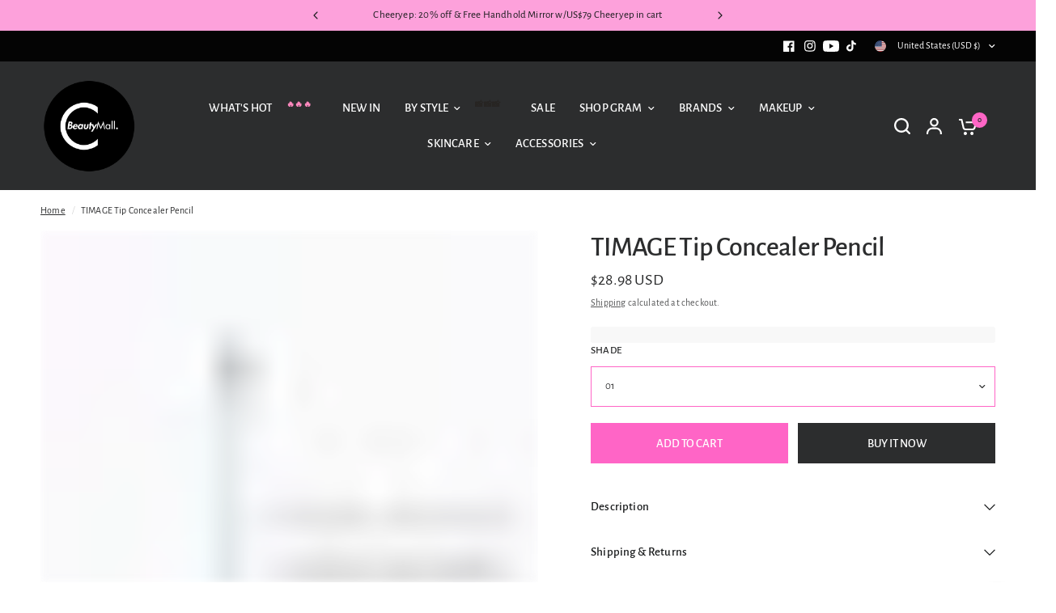

--- FILE ---
content_type: text/css
request_url: https://cdn.shopify.com/extensions/0da96adf-c9cb-4882-9f0a-5de23d67f98a/uppromote-affiliate-15/assets/message-bar.min.css
body_size: -621
content:
.scaaf-message-bar{text-align:center;display:block;width:100%;padding:10px;animation-duration:.5s;animation-name:fadeIn}.scaaf-message-bar-content{margin:0;padding:0}@keyframes fadeIn{0%{opacity:0}to{opacity:1}}

--- FILE ---
content_type: text/css
request_url: https://cdn.shopify.com/extensions/019b3736-47b2-77be-a0b4-f5e4755f1334/smile-io-262/assets/smile-points-on-product-page.css
body_size: 679
content:
.slp_42d747{background:#fff8e0;border:1px solid #f0e4bc;border-radius:5px;display:flex;gap:20px;padding:14px}.slp_726d90{display:block!important}.slp_726d90:after{content:url("data:image/svg+xml;charset=utf-8,%3Csvg xmlns='http://www.w3.org/2000/svg' width='24' height='24' fill='none'%3E%3Cg fill='%23B88700' clip-path='url(%23a)'%3E%3Cpath fill-rule='evenodd' d='M11 14.888V7.763h2v7.125z' clip-rule='evenodd'/%3E%3Cpath d='M12 19.42a1.5 1.5 0 1 0 0-3 1.5 1.5 0 0 0 0 3'/%3E%3Cpath fill-rule='evenodd' d='m23.196 17.444-7.91-13.858h-.001c-1.816-3.185-4.755-3.178-6.57 0L.805 17.444C-1.012 20.628.348 23.2 3.84 23.2h16.32c3.49 0 4.85-2.577 3.036-5.757ZM10.513 4.896c1.007-1.76 1.965-1.761 2.971 0l7.58 13.28c1.031 1.807.587 2.65-1.244 2.65H4.18c-1.83 0-2.274-.842-1.246-2.65z' clip-rule='evenodd'/%3E%3C/g%3E%3Cdefs%3E%3CclipPath id='a'%3E%3Cpath fill='%23fff' d='M0 0h24v24H0z'/%3E%3C/clipPath%3E%3C/defs%3E%3C/svg%3E")}.slp_6434b9{background-color:var(--secondary-colour);border:1px solid var(--primary-colour);color:var(--primary-colour);font-family:inherit;font-size:inherit;min-width:100px;padding:16px;transition:border .1s ease,background-color .1s ease,box-shadow .1s ease}.slp_6434b9:disabled{cursor:not-allowed;opacity:.3}.slp_6434b9:focus{border:1px solid var(--primary-colour-highlight);box-shadow:0 0 0 1px var(--primary-colour-highlight)}.slp_6434b9:not(:disabled):hover{background-color:var(--secondary-colour-highlight);cursor:pointer}.slp_6434b9.slp_ba31b4{background-color:var(--primary-colour);color:var(--secondary-colour)}.slp_6434b9.slp_ba31b4:not(:disabled):hover{background-color:var(--primary-colour-highlight)}.slp_51a39c{padding:20px}@media only screen and (min-width:768px){.slp_51a39c{padding:40px}}.slp_8dbfc7{color:var(--primary-colour);margin:0}.slp_fcec57{display:flex;gap:10px}.slp_6f1b0c,.slp_fcec57{flex-direction:row}.slp_1f002c{flex-direction:column}@media only screen and (min-width:768px){.slp_a640ea{flex-direction:row}}.slp_39c850{gap:5px}.slp_4f77b0{gap:10px}.slp_9e1bf9{gap:20px}.slp_33f387{gap:40px}.slp_931f00{align-items:normal}.slp_5a51c8{align-items:start}.slp_c33c9b{align-items:center}@media only screen and (min-width:768px){.slp_a6ac18{align-items:start}}.slp_1f8527>*{flex:0 1 auto}.slp_6480c1{justify-content:space-between}@media only screen and (min-width:768px){.slp_6c61e4>*{flex:1}}.slp_76b77a{flex-wrap:wrap}.slp_aa8327{color:var(--primary-colour)}@keyframes slp_de8d6e{0%{opacity:.45}to{opacity:.9}}.slp_96a4ba,.slp_a1e93a{position:relative}.slp_96a4ba{animation:slp_de8d6e .8s linear infinite alternate;will-change:opacity}.slp_96a4ba:after{background-color:#e0e0e0;bottom:0;content:"";display:block;left:0;position:absolute;right:0;top:0}@media(prefers-reduced-motion){.slp_96a4ba{animation:none}}.slp_5f0014{font-weight:400}.slp_e257a7{text-decoration:line-through}.slp_4425b3{font-weight:600}.slp_13efdb>*{margin:0}.slp_1d97ce{background-color:var(--secondary-colour);border-radius:3px;color:var(--primary-colour);padding:10px}.slp_7cb0e2{align-items:center;display:flex}.slp_7cb0e2 img{height:1.25em;width:1.25em}

--- FILE ---
content_type: text/css
request_url: https://cbeautymall.com/cdn/shop/t/35/assets/list-collections.css?v=143998338155042442201733832264
body_size: 361
content:
.collection-card--image,.collection-card--image img,.collection-card.style2{transition:all .25s cubic-bezier(.104,.204,.492,1)}.collection-card--image{isolation:isolate;border-radius:var(--block-border-radius, 16px)}.collection-card--image{box-shadow:var(--block-shadows)}.collection-grid{display:grid;grid-template-columns:repeat(2,1fr);grid-gap:20px 10px}@media only screen and (min-width: 768px){.collection-grid{grid-template-columns:repeat(var(--var-collection-list-columns),1fr);grid-gap:30px}}@media only screen and (max-width: 767px){.collection-grid.swipe-on-mobile{display:grid;grid-auto-flow:column;grid-auto-columns:minmax(calc(90vw - 15px),1fr);overflow-x:auto;grid-template-columns:repeat(auto-fill,minmax(calc(90vw - 15px),1fr));scroll-snap-type:x mandatory;scrollbar-width:none;margin-left:-15px;width:calc(100% + 30px);padding:0 15px}.collection-grid.swipe-on-mobile::-webkit-scrollbar{display:none}.collection-grid.swipe-on-mobile .collection-card{margin-bottom:10px}}@media only screen and (max-width: 767px){.collection-grid.swipe-on-mobile.mobile-columns--2{grid-auto-columns:minmax(calc(50vw - 30px),1fr);grid-template-columns:repeat(auto-fill,minmax(calc(50vw - 30px),1fr))}}.collection-grid__carousel{display:block;grid-gap:0;overflow:visible}.collection-grid__carousel .columns{width:100%}@media only screen and (min-width: 768px){.collection-grid__carousel{margin:0 -15px}}@media only screen and (max-width: 767px){.collection-grid__carousel .flickity-slider{margin:0 -4px;width:calc(100% + 8px)}.collection-grid__carousel .flickity-viewport{overflow:visible}}.collection-grid__carousel .flickity-nav.flickity-prev{left:-9px}.collection-grid__carousel .flickity-nav.flickity-next{right:-9px}.collection-card{width:100%;position:relative}.collection-card--link{display:block;margin-bottom:0;color:var(--collection-text-color, var(--color-body, #2c2d2e));font-size:1.0625rem;line-height:1.2;font-weight:var(--font-body-medium-weight, 500);width:100%}.collection-card--link:hover{color:var(--collection-text-color, var(--color-body, #2c2d2e))}@media only screen and (min-width: 1068px){.collection-card--link-medium{font-size:1.5rem}}@media only screen and (min-width: 1068px){.collection-card--link-large{font-size:2rem}}.collection-card--content{word-break:break-word}.collection-card--content p{display:block;margin-top:10px;font-size:.8125rem;margin-bottom:0;overflow:hidden;display:-webkit-box;-webkit-line-clamp:3;-webkit-box-orient:vertical}.collection-card--image{position:relative;height:0;overflow:hidden;z-index:5}.collection-card--image img{display:block;will-change:scale}.collection-card--image img,.collection-card--image .thb-placeholder{position:absolute;top:0;left:0;width:100%;height:100%;object-fit:cover}.collection-card--image.media-aspect-square{padding-bottom:100%}.collection-card--image.media-aspect-portrait{padding-bottom:125%}.collection-card--image.media-aspect-adapt{padding-bottom:var(--var-media-aspect-ratio)}.collection-card--image:after{content:"";position:absolute;bottom:0;left:0;width:100%;height:100%;z-index:11;pointer-events:none;background:rgba(var(--overlay-color-rgb),var(--overlay-opacity))}.collection-card.style1 .collection-card--image{margin-bottom:20px}.collection-card.style1 .collection-card--content{text-align:center}.collection-card.style1 .collection-card--content .collection-card--link{display:inline-block;margin:0;height:auto}.collection-card.style1:hover img,.collection-card.style1:focus img{transform:scale(1.05)}.collection-card.style2 .collection-card--content{position:absolute;top:0;bottom:0;left:0;right:0;z-index:10;padding:20px;display:flex}.collection-card.style2 .collection-card--content .collection-card--link{display:flex}.collection-card.style2 .collection-card--content .collection-card--link-top-left{justify-content:flex-start;align-items:flex-start}.collection-card.style2 .collection-card--content .collection-card--link-top-center{justify-content:center;align-items:flex-start;text-align:center}.collection-card.style2 .collection-card--content .collection-card--link-top-right{justify-content:flex-end;align-items:flex-start;text-align:right}.collection-card.style2 .collection-card--content .collection-card--link-middle-left{justify-content:flex-start;align-items:center}.collection-card.style2 .collection-card--content .collection-card--link-middle-center{justify-content:center;align-items:center;text-align:center}.collection-card.style2 .collection-card--content .collection-card--link-middle-right{justify-content:flex-end;align-items:center;text-align:right}.collection-card.style2 .collection-card--content .collection-card--link-bottom-left{justify-content:flex-start;align-items:flex-end}.collection-card.style2 .collection-card--content .collection-card--link-bottom-center{justify-content:center;align-items:flex-end;text-align:center}.collection-card.style2 .collection-card--content .collection-card--link-bottom-right{justify-content:flex-end;align-items:flex-end;text-align:right}@media (hover: hover){.collection-card.style2:hover,.collection-card.style2:focus{transform:translateY(-10px)}}.collection-card.style2.collection-card--has-shadow:hover .has-shadow--true{box-shadow:0 4px 6px #00000029}
/*# sourceMappingURL=/cdn/shop/t/35/assets/list-collections.css.map?v=143998338155042442201733832264 */


--- FILE ---
content_type: text/css
request_url: https://cbeautymall.com/cdn/shop/t/35/assets/media-grid.css?v=167904280560862374061733832264
body_size: -60
content:
.media-grid--item.has-link--true .media-grid--bg img,.media-grid--item.has-link--true .media-grid--bg video{transition:all 1s cubic-bezier(.104,.204,.492,1)}.media-grid--item{isolation:isolate;border-radius:var(--block-border-radius, 16px)}.media-grid--item{box-shadow:var(--block-shadows)}.media-grid--inner{padding:0 15px;max-width:1380px;margin-left:auto;margin-right:auto}@media only screen and (min-width: 768px){.media-grid--inner{padding:0 50px}}.media-grid--inner{display:grid;grid-auto-flow:dense;width:100%;align-items:start;grid:auto-flow dense var(--mobile-height)/repeat(2,minmax(0,1fr))}@media only screen and (min-width: 768px){.media-grid--inner{grid:auto-flow dense var(--desktop-height)/repeat(4,minmax(0,1fr))}}.media-grid--item{background:var(--color-bg-gradient, var(--color-bg, #fff));color:var(--color-text, var(--color-body, #2c2d2e));overflow:hidden;padding:25px;width:100%;height:100%;position:relative;display:flex;grid-area:span var(--row-span)/span var(--column-span--mobile)}@media only screen and (min-width: 768px){.media-grid--item{padding:35px;grid-area:span var(--row-span)/span var(--column-span)}}.media-grid--item h4{color:var(--color-text, var(--color-body, #2c2d2e))}.media-grid--item h4.media-grid--heading-no-margin{margin-bottom:0}.media-grid--item.content-top-left{justify-content:flex-start;align-items:flex-start}.media-grid--item.content-top-center{justify-content:center;align-items:flex-start}.media-grid--item.content-top-right{justify-content:flex-end;align-items:flex-start}.media-grid--item.content-middle-left{justify-content:flex-start;align-items:center}.media-grid--item.content-middle-center{justify-content:center;align-items:center}.media-grid--item.content-middle-right{justify-content:flex-end;align-items:center}.media-grid--item.content-bottom-left{justify-content:flex-start;align-items:flex-end}.media-grid--item.content-bottom-center{justify-content:center;align-items:flex-end}.media-grid--item.content-bottom-right{justify-content:flex-end;align-items:flex-end}.media-grid--item.has-link--true:hover .media-grid--bg img,.media-grid--item.has-link--true:hover .media-grid--bg video{transform:scale(1.07)}.media-grid--item.has-link--true .text-button{position:relative;z-index:22}.media-grid--link{position:absolute;top:0;left:0;width:100%;height:100%;z-index:21}.media-grid--bg{position:absolute;top:0;left:0;width:100%;height:100%;z-index:0;pointer-events:none;background:var(--color-bg-gradient, var(--color-bg, #fff))}.media-grid--bg img,.media-grid--bg video{width:100%;height:100%;object-fit:cover;pointer-events:none}.media-grid--bg:after{content:"";position:absolute;bottom:0;left:0;width:100%;height:100%;z-index:1;pointer-events:none;background:rgba(var(--overlay-color-rgb),var(--overlay-opacity))}.media-grid--content{z-index:2}.media-grid--content>*:last-child{margin-bottom:0}
/*# sourceMappingURL=/cdn/shop/t/35/assets/media-grid.css.map?v=167904280560862374061733832264 */
